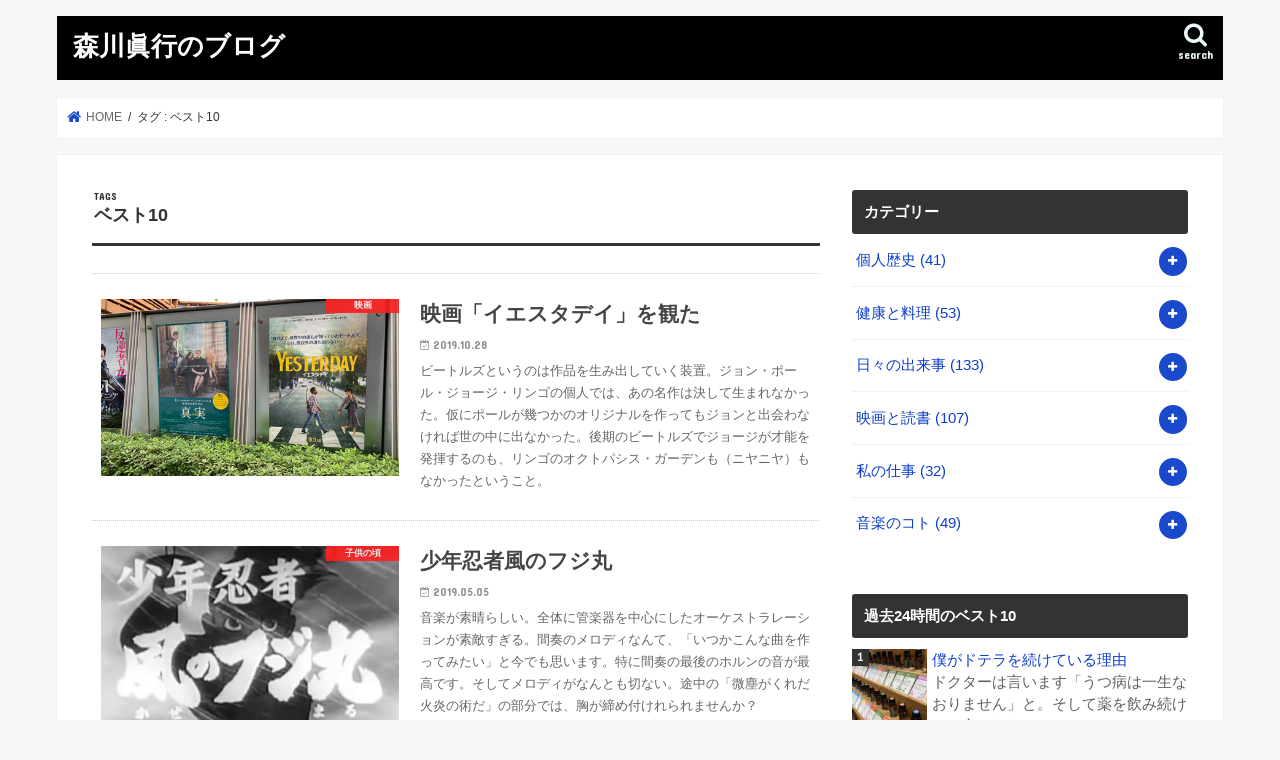

--- FILE ---
content_type: text/html; charset=UTF-8
request_url: https://morikawa.blog/tag/best10/
body_size: 16616
content:
<!doctype html>
<html lang="ja">

<head>
<meta charset="utf-8">
<meta http-equiv="X-UA-Compatible" content="IE=edge">
<title>  ベスト10 | 森川眞行のブログ</title>
<meta name="HandheldFriendly" content="True">
<meta name="MobileOptimized" content="320">
<meta name="viewport" content="width=device-width, initial-scale=1"/>


<link rel="pingback" href="https://morikawa.blog/xmlrpc.php">

<!--[if IE]>
<![endif]-->

<!-- GAタグ -->
<script>
  (function(i,s,o,g,r,a,m){i['GoogleAnalyticsObject']=r;i[r]=i[r]||function(){
  (i[r].q=i[r].q||[]).push(arguments)},i[r].l=1*new Date();a=s.createElement(o),
  m=s.getElementsByTagName(o)[0];a.async=1;a.src=g;m.parentNode.insertBefore(a,m)
  })(window,document,'script','//www.google-analytics.com/analytics.js','ga');

  ga('create', 'UA-148229168-1', 'auto');
  ga('send', 'pageview');

</script>


<link rel='dns-prefetch' href='//ajax.googleapis.com' />
<link rel='dns-prefetch' href='//fonts.googleapis.com' />
<link rel='dns-prefetch' href='//maxcdn.bootstrapcdn.com' />
<link rel='dns-prefetch' href='//s.w.org' />
<link rel="alternate" type="application/rss+xml" title="森川眞行のブログ &raquo; フィード" href="https://morikawa.blog/feed/" />
<link rel="alternate" type="application/rss+xml" title="森川眞行のブログ &raquo; コメントフィード" href="https://morikawa.blog/comments/feed/" />
<link rel="alternate" type="application/rss+xml" title="森川眞行のブログ &raquo; ベスト10 タグのフィード" href="https://morikawa.blog/tag/best10/feed/" />
		<script type="text/javascript">
			window._wpemojiSettings = {"baseUrl":"https:\/\/s.w.org\/images\/core\/emoji\/12.0.0-1\/72x72\/","ext":".png","svgUrl":"https:\/\/s.w.org\/images\/core\/emoji\/12.0.0-1\/svg\/","svgExt":".svg","source":{"concatemoji":"https:\/\/morikawa.blog\/wp-includes\/js\/wp-emoji-release.min.js"}};
			/*! This file is auto-generated */
			!function(e,a,t){var n,r,o,i=a.createElement("canvas"),p=i.getContext&&i.getContext("2d");function s(e,t){var a=String.fromCharCode;p.clearRect(0,0,i.width,i.height),p.fillText(a.apply(this,e),0,0);e=i.toDataURL();return p.clearRect(0,0,i.width,i.height),p.fillText(a.apply(this,t),0,0),e===i.toDataURL()}function c(e){var t=a.createElement("script");t.src=e,t.defer=t.type="text/javascript",a.getElementsByTagName("head")[0].appendChild(t)}for(o=Array("flag","emoji"),t.supports={everything:!0,everythingExceptFlag:!0},r=0;r<o.length;r++)t.supports[o[r]]=function(e){if(!p||!p.fillText)return!1;switch(p.textBaseline="top",p.font="600 32px Arial",e){case"flag":return s([127987,65039,8205,9895,65039],[127987,65039,8203,9895,65039])?!1:!s([55356,56826,55356,56819],[55356,56826,8203,55356,56819])&&!s([55356,57332,56128,56423,56128,56418,56128,56421,56128,56430,56128,56423,56128,56447],[55356,57332,8203,56128,56423,8203,56128,56418,8203,56128,56421,8203,56128,56430,8203,56128,56423,8203,56128,56447]);case"emoji":return!s([55357,56424,55356,57342,8205,55358,56605,8205,55357,56424,55356,57340],[55357,56424,55356,57342,8203,55358,56605,8203,55357,56424,55356,57340])}return!1}(o[r]),t.supports.everything=t.supports.everything&&t.supports[o[r]],"flag"!==o[r]&&(t.supports.everythingExceptFlag=t.supports.everythingExceptFlag&&t.supports[o[r]]);t.supports.everythingExceptFlag=t.supports.everythingExceptFlag&&!t.supports.flag,t.DOMReady=!1,t.readyCallback=function(){t.DOMReady=!0},t.supports.everything||(n=function(){t.readyCallback()},a.addEventListener?(a.addEventListener("DOMContentLoaded",n,!1),e.addEventListener("load",n,!1)):(e.attachEvent("onload",n),a.attachEvent("onreadystatechange",function(){"complete"===a.readyState&&t.readyCallback()})),(n=t.source||{}).concatemoji?c(n.concatemoji):n.wpemoji&&n.twemoji&&(c(n.twemoji),c(n.wpemoji)))}(window,document,window._wpemojiSettings);
		</script>
		<!-- morikawa.blog is managing ads with Advanced Ads – https://wpadvancedads.com/ --><script id="morik-ready">
			window.advanced_ads_ready=function(e,a){a=a||"complete";var d=function(e){return"interactive"===a?"loading"!==e:"complete"===e};d(document.readyState)?e():document.addEventListener("readystatechange",(function(a){d(a.target.readyState)&&e()}),{once:"interactive"===a})},window.advanced_ads_ready_queue=window.advanced_ads_ready_queue||[];		</script>
		<style type="text/css">
img.wp-smiley,
img.emoji {
	display: inline !important;
	border: none !important;
	box-shadow: none !important;
	height: 1em !important;
	width: 1em !important;
	margin: 0 .07em !important;
	vertical-align: -0.1em !important;
	background: none !important;
	padding: 0 !important;
}
</style>
	<link rel='stylesheet' id='wp-block-library-css'  href='https://morikawa.blog/wp-includes/css/dist/block-library/style.min.css' type='text/css' media='all' />
<link rel='stylesheet' id='wordpress-popular-posts-css-css'  href='https://morikawa.blog/wp-content/plugins/wordpress-popular-posts/assets/css/wpp.css' type='text/css' media='all' />
<link rel='stylesheet' id='style-css'  href='https://morikawa.blog/wp-content/themes/jstork/style.css' type='text/css' media='all' />
<link rel='stylesheet' id='slick-css'  href='https://morikawa.blog/wp-content/themes/jstork/library/css/slick.css' type='text/css' media='all' />
<link rel='stylesheet' id='shortcode-css'  href='https://morikawa.blog/wp-content/themes/jstork/library/css/shortcode.css' type='text/css' media='all' />
<link rel='stylesheet' id='gf_Concert-css'  href='//fonts.googleapis.com/css?family=Concert+One' type='text/css' media='all' />
<link rel='stylesheet' id='gf_Lato-css'  href='//fonts.googleapis.com/css?family=Lato' type='text/css' media='all' />
<link rel='stylesheet' id='fontawesome-css'  href='//maxcdn.bootstrapcdn.com/font-awesome/4.7.0/css/font-awesome.min.css' type='text/css' media='all' />
<link rel='stylesheet' id='remodal-css'  href='https://morikawa.blog/wp-content/themes/jstork/library/css/remodal.css' type='text/css' media='all' />
<link rel='stylesheet' id='animate-css'  href='https://morikawa.blog/wp-content/themes/jstork/library/css/animate.min.css' type='text/css' media='all' />
<script type='application/json' id="wpp-json">
{"sampling_active":0,"sampling_rate":100,"ajax_url":"https:\/\/morikawa.blog\/wp-json\/wordpress-popular-posts\/v1\/popular-posts","api_url":"https:\/\/morikawa.blog\/wp-json\/wordpress-popular-posts","ID":0,"token":"ce499a20eb","lang":0,"debug":0}
</script>
<script type='text/javascript' src='https://morikawa.blog/wp-content/plugins/wordpress-popular-posts/assets/js/wpp.min.js'></script>
<script type='text/javascript' src='//ajax.googleapis.com/ajax/libs/jquery/1.12.4/jquery.min.js'></script>
<link rel='https://api.w.org/' href='https://morikawa.blog/wp-json/' />
<link rel="EditURI" type="application/rsd+xml" title="RSD" href="https://morikawa.blog/xmlrpc.php?rsd" />
<link rel="wlwmanifest" type="application/wlwmanifest+xml" href="https://morikawa.blog/wp-includes/wlwmanifest.xml" /> 

            <style id="wpp-loading-animation-styles">@-webkit-keyframes bgslide{from{background-position-x:0}to{background-position-x:-200%}}@keyframes bgslide{from{background-position-x:0}to{background-position-x:-200%}}.wpp-widget-placeholder,.wpp-widget-block-placeholder{margin:0 auto;width:60px;height:3px;background:#dd3737;background:linear-gradient(90deg,#dd3737 0%,#571313 10%,#dd3737 100%);background-size:200% auto;border-radius:3px;-webkit-animation:bgslide 1s infinite linear;animation:bgslide 1s infinite linear}</style>
            <style type="text/css">
body{color: #333333;}
a, #breadcrumb li.bc_homelink a::before, .authorbox .author_sns li a::before{color: #1a49cc;}
a:hover{color: #e51010;}
.article-footer .post-categories li a,.article-footer .tags a,.accordionBtn{  background: #1a49cc;  border-color: #1a49cc;}
.article-footer .tags a{color:#1a49cc; background: none;}
.article-footer .post-categories li a:hover,.article-footer .tags a:hover,.accordionBtn.active{ background:#e51010;  border-color:#e51010;}
input[type="text"],input[type="password"],input[type="datetime"],input[type="datetime-local"],input[type="date"],input[type="month"],input[type="time"],input[type="week"],input[type="number"],input[type="email"],input[type="url"],input[type="search"],input[type="tel"],input[type="color"],select,textarea,.field { background-color: #ffffff;}
.header{color: #ffffff;}
.bgfull .header,.header.bg,.header #inner-header,.menu-sp{background: #000000;}
#logo a{color: #ffffff;}
#g_nav .nav li a,.nav_btn,.menu-sp a,.menu-sp a,.menu-sp > ul:after{color: #edf9fc;}
#logo a:hover,#g_nav .nav li a:hover,.nav_btn:hover{color:#eeeeee;}
@media only screen and (min-width: 768px) {
.nav > li > a:after{background: #eeeeee;}
.nav ul {background: #545454;}
#g_nav .nav li ul.sub-menu li a{color: #f7f7f7;}
}
@media only screen and (max-width: 1165px) {
.site_description{background: #000000; color: #ffffff;}
}
#inner-content, #breadcrumb, .entry-content blockquote:before, .entry-content blockquote:after{background: #ffffff}
.top-post-list .post-list:before{background: #1a49cc;}
.widget li a:after{color: #1a49cc;}
.entry-content h2,.widgettitle,.accordion::before{background: #333333; color: #ffffff;}
.entry-content h3{border-color: #333333;}
.h_boader .entry-content h2{border-color: #333333; color: #333333;}
.h_balloon .entry-content h2:after{border-top-color: #333333;}
.entry-content ul li:before{ background: #333333;}
.entry-content ol li:before{ background: #333333;}
.post-list-card .post-list .eyecatch .cat-name,.top-post-list .post-list .eyecatch .cat-name,.byline .cat-name,.single .authorbox .author-newpost li .cat-name,.related-box li .cat-name,.carouselwrap .cat-name,.eyecatch .cat-name{background: #ff2121; color:  #ffffff;}
ul.wpp-list li a:before{background: #333333; color: #ffffff;}
.readmore a{border:1px solid #1a49cc;color:#1a49cc;}
.readmore a:hover{background:#1a49cc;color:#fff;}
.btn-wrap a{background: #1a49cc;border: 1px solid #1a49cc;}
.btn-wrap a:hover{background: #e51010;border-color: #e51010;}
.btn-wrap.simple a{border:1px solid #1a49cc;color:#1a49cc;}
.btn-wrap.simple a:hover{background:#1a49cc;}
.blue-btn, .comment-reply-link, #submit { background-color: #1a49cc; }
.blue-btn:hover, .comment-reply-link:hover, #submit:hover, .blue-btn:focus, .comment-reply-link:focus, #submit:focus {background-color: #e51010; }
#sidebar1{color: #606060;}
.widget:not(.widget_text) a{color:#0c3fcc;}
.widget:not(.widget_text) a:hover{color:#ff0000;}
.bgfull #footer-top,#footer-top .inner,.cta-inner{background-color: #545454; color: #CACACA;}
.footer a,#footer-top a{color: #f7f7f7;}
#footer-top .widgettitle{color: #CACACA;}
.bgfull .footer,.footer.bg,.footer .inner {background-color: #545454;color: #CACACA;}
.footer-links li a:before{ color: #000000;}
.pagination a, .pagination span,.page-links a{border-color: #1a49cc; color: #1a49cc;}
.pagination .current,.pagination .current:hover,.page-links ul > li > span{background-color: #1a49cc; border-color: #1a49cc;}
.pagination a:hover, .pagination a:focus,.page-links a:hover, .page-links a:focus{background-color: #1a49cc; color: #fff;}
</style>
		<style type="text/css" id="wp-custom-css">
			.sc_caption {
  font-size: 10px;  
}		</style>
		</head>

<body class="archive tag tag-best10 tag-41 bgnormal pannavi_on h_balloon sidebarright undo_off aa-prefix-morik-">
	<div id="container">

<header class="header animated fadeIn " role="banner">
<div id="inner-header" class="wrap cf">
<div id="logo" class="gf fs_s">
<p class="h1 text"><a href="https://morikawa.blog">森川眞行のブログ</a></p>
</div>

<a href="#searchbox" data-remodal-target="searchbox" class="nav_btn search_btn"><span class="text gf">search</span></a>





</div>
</header>


<div class="remodal" data-remodal-id="spnavi" data-remodal-options="hashTracking:false">
<button data-remodal-action="close" class="remodal-close"><span class="text gf">CLOSE</span></button>
<button data-remodal-action="close" class="remodal-close"><span class="text gf">CLOSE</span></button>
</div>




<div class="remodal searchbox" data-remodal-id="searchbox" data-remodal-options="hashTracking:false">
<div class="search cf"><dl><dt>キーワードで記事を検索</dt><dd><form role="search" method="get" id="searchform" class="searchform cf" action="https://morikawa.blog/" >
		<input type="search" placeholder="検索する" value="" name="s" id="s" />
		<button type="submit" id="searchsubmit" ><i class="fa fa-search"></i></button>
		</form></dd></dl></div>
<button data-remodal-action="close" class="remodal-close"><span class="text gf">CLOSE</span></button>
</div>






<div id="breadcrumb" class="breadcrumb inner wrap cf"><ul itemscope itemtype="http://schema.org/BreadcrumbList"><li itemprop="itemListElement" itemscope itemtype="http://schema.org/ListItem" class="bc_homelink"><a itemprop="item" href="https://morikawa.blog/"><span itemprop="name"> HOME</span></a><meta itemprop="position" content="1" /></li><li itemprop="itemListElement" itemscope itemtype="http://schema.org/ListItem"><span itemprop="name">タグ : ベスト10</span><meta itemprop="position" content="2" /></li></ul></div><div id="content">
<div id="inner-content" class="wrap cf">
<main id="main" class="m-all t-all d-5of7 cf" role="main">
<div class="archivettl">
<h1 class="archive-title ttl-tags h2">
ベスト10</h1>
</div>

		<div class="top-post-list">


<article class="post-list animated fadeIn post-1315 post type-post status-publish format-standard has-post-thumbnail category-movies tag-planet-city tag-toho-cinemas tag-yuki tag-yesterday tag-gonzo tag-nowhere-boy tag-band tag-beatles tag-best10 tag-roppongi-hills tag-movie-theater tag-beatles-sound article cf" role="article">
<a href="https://morikawa.blog/movies-and-reading/movies/yaestreday/" rel="bookmark" title="映画「イエスタデイ」を観た" class="cf">


<figure class="eyecatch">
<img width="486" height="290" src="https://morikawa.blog/wp-content/uploads/2019/10/IMG_3392-486x290.jpeg" class="attachment-home-thum size-home-thum wp-post-image" alt="" /><span class="cat-name cat-id-42">映画</span>
</figure>

<section class="entry-content">
<h1 class="h2 entry-title">映画「イエスタデイ」を観た</h1>

<p class="byline entry-meta vcard">
<span class="date gf updated">2019.10.28</span>
<span class="writer name author"><span class="fn">morikawa</span></span>
</p>

<div class="description"><p>ビートルズというのは作品を生み出していく装置。ジョン・ポール・ジョージ・リンゴの個人では、あの名作は決して生まれなかった。仮にポールが幾つかのオリジナルを作ってもジョンと出会わなければ世の中に出なかった。後期のビートルズでジョージが才能を発揮するのも、リンゴのオクトパシス・ガーデンも（ニヤニヤ）もなかったということ。</p>
</div>

</section>
</a>
</article>


<article class="post-list animated fadeIn post-142 post type-post status-publish format-standard has-post-thumbnail category-as-a-child category-about-music tag-anime tag-tv-manga tag-best10 tag-old-memory tag-toei-animation tag-fujimaru article cf" role="article">
<a href="https://morikawa.blog/about-music/fujimaru/" rel="bookmark" title="少年忍者風のフジ丸" class="cf">


<figure class="eyecatch">
<img width="486" height="290" src="https://morikawa.blog/wp-content/uploads/2019/09/fuji1-486x290.jpg" class="attachment-home-thum size-home-thum wp-post-image" alt="" /><span class="cat-name cat-id-377">子供の頃</span>
</figure>

<section class="entry-content">
<h1 class="h2 entry-title">少年忍者風のフジ丸</h1>

<p class="byline entry-meta vcard">
<span class="date gf updated">2019.05.05</span>
<span class="writer name author"><span class="fn">morikawa</span></span>
</p>

<div class="description"><p>音楽が素晴らしい。全体に管楽器を中心にしたオーケストラレーションが素敵すぎる。間奏のメロディなんて、「いつかこんな曲を作ってみたい」と今でも思います。特に間奏の最後のホルンの音が最高です。そしてメロディがなんとも切ない。途中の「微塵がくれだ火炎の術だ」の部分では、胸が締め付けれられませんか？</p>
</div>

</section>
</a>
</article>



</div>	
<nav class="pagination cf"></nav>

</main>
<div id="sidebar1" class="sidebar m-all t-all d-2of7 cf" role="complementary">

<div id="categories-3" class="widget widget_categories"><h4 class="widgettitle"><span>カテゴリー</span></h4>		<ul>
				<li class="cat-item cat-item-1"><a href="https://morikawa.blog/category/my-history/">個人歴史 <span class="count">(41)</span></a>
<ul class='children'>
	<li class="cat-item cat-item-718"><a href="https://morikawa.blog/category/my-history/macintosh-my-history/">Macintosh <span class="count">(1)</span></a>
</li>
	<li class="cat-item cat-item-608"><a href="https://morikawa.blog/category/my-history/independent/">インディーズ <span class="count">(6)</span></a>
</li>
	<li class="cat-item cat-item-198"><a href="https://morikawa.blog/category/my-history/party/">パーティ <span class="count">(4)</span></a>
</li>
	<li class="cat-item cat-item-668"><a href="https://morikawa.blog/category/my-history/rock-bar/">ロックバー <span class="count">(8)</span></a>
</li>
	<li class="cat-item cat-item-377"><a href="https://morikawa.blog/category/my-history/as-a-child/">子供の頃 <span class="count">(8)</span></a>
</li>
	<li class="cat-item cat-item-397"><a href="https://morikawa.blog/category/my-history/school-life/">学校生活 <span class="count">(3)</span></a>
</li>
	<li class="cat-item cat-item-240"><a href="https://morikawa.blog/category/my-history/acting/">芝居 <span class="count">(1)</span></a>
</li>
</ul>
</li>
	<li class="cat-item cat-item-7"><a href="https://morikawa.blog/category/health-and-cooking/">健康と料理 <span class="count">(53)</span></a>
<ul class='children'>
	<li class="cat-item cat-item-9"><a href="https://morikawa.blog/category/health-and-cooking/doterra/">doTERRA <span class="count">(22)</span></a>
</li>
	<li class="cat-item cat-item-1007"><a href="https://morikawa.blog/category/health-and-cooking/%e3%82%a6%e3%82%a9%e3%83%bc%e3%82%ad%e3%83%b3%e3%82%b0/">ウォーキング <span class="count">(4)</span></a>
</li>
	<li class="cat-item cat-item-877"><a href="https://morikawa.blog/category/health-and-cooking/diet/">ダイエット <span class="count">(10)</span></a>
</li>
	<li class="cat-item cat-item-47"><a href="https://morikawa.blog/category/health-and-cooking/health/">健康 <span class="count">(6)</span></a>
</li>
	<li class="cat-item cat-item-120"><a href="https://morikawa.blog/category/health-and-cooking/cooking/">料理 <span class="count">(14)</span></a>
</li>
</ul>
</li>
	<li class="cat-item cat-item-2"><a href="https://morikawa.blog/category/daily-events/">日々の出来事 <span class="count">(133)</span></a>
<ul class='children'>
	<li class="cat-item cat-item-752"><a href="https://morikawa.blog/category/daily-events/covid-19/">コロナウィルス <span class="count">(38)</span></a>
</li>
	<li class="cat-item cat-item-528"><a href="https://morikawa.blog/category/daily-events/friend/">ともだち <span class="count">(2)</span></a>
</li>
	<li class="cat-item cat-item-331"><a href="https://morikawa.blog/category/daily-events/blog/">ブログ <span class="count">(19)</span></a>
</li>
	<li class="cat-item cat-item-970"><a href="https://morikawa.blog/category/daily-events/international-affairs/">国際情勢 <span class="count">(5)</span></a>
</li>
	<li class="cat-item cat-item-161"><a href="https://morikawa.blog/category/daily-events/family/">家族 <span class="count">(16)</span></a>
</li>
	<li class="cat-item cat-item-12"><a href="https://morikawa.blog/category/daily-events/travel/">旅行 <span class="count">(10)</span></a>
</li>
	<li class="cat-item cat-item-110"><a href="https://morikawa.blog/category/daily-events/ending/">終活 <span class="count">(8)</span></a>
</li>
</ul>
</li>
	<li class="cat-item cat-item-6"><a href="https://morikawa.blog/category/movies-and-reading/">映画と読書 <span class="count">(107)</span></a>
<ul class='children'>
	<li class="cat-item cat-item-126"><a href="https://morikawa.blog/category/movies-and-reading/manga/">マンガ <span class="count">(3)</span></a>
</li>
	<li class="cat-item cat-item-263"><a href="https://morikawa.blog/category/movies-and-reading/novel/">小説 <span class="count">(12)</span></a>
</li>
	<li class="cat-item cat-item-42"><a href="https://morikawa.blog/category/movies-and-reading/movies/">映画 <span class="count">(10)</span></a>
</li>
	<li class="cat-item cat-item-407"><a href="https://morikawa.blog/category/movies-and-reading/movie-reviews/">映画レビュー <span class="count">(83)</span></a>
</li>
</ul>
</li>
	<li class="cat-item cat-item-8"><a href="https://morikawa.blog/category/my-work/">私の仕事 <span class="count">(32)</span></a>
<ul class='children'>
	<li class="cat-item cat-item-629"><a href="https://morikawa.blog/category/my-work/dtp/">DTP <span class="count">(6)</span></a>
</li>
	<li class="cat-item cat-item-750"><a href="https://morikawa.blog/category/my-work/dx/">DX <span class="count">(1)</span></a>
</li>
	<li class="cat-item cat-item-756"><a href="https://morikawa.blog/category/my-work/ec/">ECショップ運営 <span class="count">(2)</span></a>
</li>
	<li class="cat-item cat-item-29"><a href="https://morikawa.blog/category/my-work/web-design/">ウェブデザイン <span class="count">(3)</span></a>
</li>
	<li class="cat-item cat-item-469"><a href="https://morikawa.blog/category/my-work/graphic-design/">グラフィックデザイン <span class="count">(5)</span></a>
</li>
	<li class="cat-item cat-item-602"><a href="https://morikawa.blog/category/my-work/writing/">執筆 <span class="count">(3)</span></a>
</li>
	<li class="cat-item cat-item-289"><a href="https://morikawa.blog/category/my-work/ia/">情報設計 <span class="count">(7)</span></a>
</li>
</ul>
</li>
	<li class="cat-item cat-item-5"><a href="https://morikawa.blog/category/about-music/">音楽のコト <span class="count">(49)</span></a>
<ul class='children'>
	<li class="cat-item cat-item-280"><a href="https://morikawa.blog/category/about-music/planet-city-about-music/">PLANET CITY <span class="count">(8)</span></a>
</li>
	<li class="cat-item cat-item-162"><a href="https://morikawa.blog/category/about-music/band/">バンド <span class="count">(13)</span></a>
</li>
	<li class="cat-item cat-item-427"><a href="https://morikawa.blog/category/about-music/live/">ライブ <span class="count">(4)</span></a>
</li>
	<li class="cat-item cat-item-141"><a href="https://morikawa.blog/category/about-music/record/">レコード <span class="count">(2)</span></a>
</li>
	<li class="cat-item cat-item-875"><a href="https://morikawa.blog/category/about-music/rock/">ロック <span class="count">(19)</span></a>
</li>
	<li class="cat-item cat-item-133"><a href="https://morikawa.blog/category/about-music/musical-instrument/">楽器 <span class="count">(1)</span></a>
</li>
</ul>
</li>
		</ul>
			</div>
<div id="wpp-3" class="widget popular-posts">
<h4 class="widgettitle"><span>過去24時間のベスト10</span></h4>


<ul class="wpp-list wpp-list-with-thumbnails">
<li>
<a href="https://morikawa.blog/health-and-cooking/doterra/my-doterra-story/" target="_self"><img src="https://morikawa.blog/wp-content/uploads/wordpress-popular-posts/3633-featured-75x75.jpeg" width="75" height="75" alt="" class="wpp-thumbnail wpp_featured wpp_cached_thumb" loading="lazy" /></a>
<a href="https://morikawa.blog/health-and-cooking/doterra/my-doterra-story/" class="wpp-post-title" target="_self">僕がドテラを続けている理由</a>
 <span class="wpp-excerpt">ドクターは言います「うつ病は一生なおりません」と。そして薬を飲み続けろと言います...</span>
</li>
<li>
<a href="https://morikawa.blog/movies-and-reading/movie-reviews/yamamoto/" target="_self"><img src="https://morikawa.blog/wp-content/uploads/wordpress-popular-posts/6045-featured-75x75.jpg" width="75" height="75" alt="" class="wpp-thumbnail wpp_featured wpp_cached_thumb" loading="lazy" /></a>
<a href="https://morikawa.blog/movies-and-reading/movie-reviews/yamamoto/" class="wpp-post-title" target="_self">浪商のヤマモトじゃ！大阪総番長編</a>
 <span class="wpp-excerpt">この当時の浪商は東淀川区（阪急淡路）にあったらしいが、何度も出てくる淀川の堤防が...</span>
</li>
<li>
<a href="https://morikawa.blog/movies-and-reading/movie-reviews/hiroshima-zingi/" target="_self"><img src="https://morikawa.blog/wp-content/uploads/wordpress-popular-posts/1991-featured-75x75.jpg" width="75" height="75" alt="" class="wpp-thumbnail wpp_featured wpp_cached_thumb" loading="lazy" /></a>
<a href="https://morikawa.blog/movies-and-reading/movie-reviews/hiroshima-zingi/" class="wpp-post-title" target="_self">仁義なき戦い 広島死闘篇</a>
 <span class="wpp-excerpt">大友勝利を演じる千葉真一。やくざの最低な人格を見事に演技している。頭が悪くて、自...</span>
</li>
<li>
<a href="https://morikawa.blog/movies-and-reading/movie-reviews/girl-interrupted/" target="_self"><img src="https://morikawa.blog/wp-content/uploads/wordpress-popular-posts/2220-featured-75x75.jpg" width="75" height="75" alt="" class="wpp-thumbnail wpp_featured wpp_cached_thumb" loading="lazy" /></a>
<a href="https://morikawa.blog/movies-and-reading/movie-reviews/girl-interrupted/" class="wpp-post-title" target="_self">17歳のカルテ</a>
 <span class="wpp-excerpt">リサを演じたアンジェリーナ・ジョリーはすごい。病棟のボス的存在で、脱獄の常習犯。...</span>
</li>
<li>
<a href="https://morikawa.blog/my-history/osaka-gakuin-university-high-school/" target="_self"><img src="https://morikawa.blog/wp-content/uploads/wordpress-popular-posts/983-featured-75x75.jpg" width="75" height="75" alt="" class="wpp-thumbnail wpp_featured wpp_cached_thumb" loading="lazy" /></a>
<a href="https://morikawa.blog/my-history/osaka-gakuin-university-high-school/" class="wpp-post-title" target="_self">高校は男子校でした</a>
 <span class="wpp-excerpt">できの悪い男子ばかりくるので、ヤンキー系も多かったのですが、この学校に入ると「女...</span>
</li>
<li>
<a href="https://morikawa.blog/about-music/rock/fools-mate/" title="フールズ・メイト/ピーター・ハミル（3/31）" target="_self"><img src="https://morikawa.blog/wp-content/uploads/wordpress-popular-posts/5478-featured-75x75.jpg" width="75" height="75" alt="" class="wpp-thumbnail wpp_featured wpp_cached_thumb" loading="lazy" /></a>
<a href="https://morikawa.blog/about-music/rock/fools-mate/" title="フールズ・メイト/ピーター・ハミル（3/31）" class="wpp-post-title" target="_self">フールズ・メイト/ピーター・ハミ...</a>
 <span class="wpp-excerpt">アルバムに参加しているメンバーは、そのVDGGメンバー（だったら活動停止すんなよ...</span>
</li>
<li>
<a href="https://morikawa.blog/health-and-cooking/doterra-campus-tours/" target="_self"><img src="https://morikawa.blog/wp-content/uploads/wordpress-popular-posts/37-featured-75x75.jpg" width="75" height="75" alt="" class="wpp-thumbnail wpp_featured wpp_cached_thumb" loading="lazy" /></a>
<a href="https://morikawa.blog/health-and-cooking/doterra-campus-tours/" class="wpp-post-title" target="_self">doTERRA本社見学</a>
 <span class="wpp-excerpt">社屋の外には、たくさんの植物が植えられ（ラベンダーも）、エッセンシャルオイルを作...</span>
</li>
<li>
<a href="https://morikawa.blog/movies-and-reading/movie-reviews/zebraman/" target="_self"><img src="https://morikawa.blog/wp-content/uploads/wordpress-popular-posts/2970-featured-75x75.jpg" width="75" height="75" alt="" class="wpp-thumbnail wpp_featured wpp_cached_thumb" loading="lazy" /></a>
<a href="https://morikawa.blog/movies-and-reading/movie-reviews/zebraman/" class="wpp-post-title" target="_self">ゼブラーマン</a>
 <span class="wpp-excerpt">2004年の三池崇史監督、宮藤官九郎脚本の日本映画。主演は哀川翔。さえない小学校...</span>
</li>
<li>
<a href="https://morikawa.blog/movies-and-reading/movie-reviews/ittu-the-movie-2/" target="_self"><img src="https://morikawa.blog/wp-content/uploads/wordpress-popular-posts/3203-featured-75x75.jpg" width="75" height="75" alt="" class="wpp-thumbnail wpp_featured wpp_cached_thumb" loading="lazy" /></a>
<a href="https://morikawa.blog/movies-and-reading/movie-reviews/ittu-the-movie-2/" class="wpp-post-title" target="_self">いっツー THE MOVIE 2</a>
 <span class="wpp-excerpt">作品的には、見た瞬間から「低予算映画」というカテゴリで観てしまっているので（僕が...</span>
</li>
<li>
<a href="https://morikawa.blog/movies-and-reading/movie-reviews/old-boy-k/" target="_self"><img src="https://morikawa.blog/wp-content/uploads/wordpress-popular-posts/5252-featured-75x75.jpg" width="75" height="75" alt="" class="wpp-thumbnail wpp_featured wpp_cached_thumb" loading="lazy" /></a>
<a href="https://morikawa.blog/movies-and-reading/movie-reviews/old-boy-k/" class="wpp-post-title" target="_self">オールド・ボーイ：韓国版</a>
 <span class="wpp-excerpt">ちなみにこの作品は、第57回カンヌ国際映画祭で審査員特別グランプリを受賞している...</span>
</li>
</ul>

</div>
<div id="archives-4" class="widget widget_archive"><h4 class="widgettitle"><span>月別アーカイブ</span></h4>		<label class="screen-reader-text" for="archives-dropdown-4">月別アーカイブ</label>
		<select id="archives-dropdown-4" name="archive-dropdown">
			
			<option value="">月を選択</option>
				<option value='https://morikawa.blog/2022/07/'> 2022年7月 &nbsp;(2)</option>
	<option value='https://morikawa.blog/2021/06/'> 2021年6月 &nbsp;(26)</option>
	<option value='https://morikawa.blog/2021/01/'> 2021年1月 &nbsp;(9)</option>
	<option value='https://morikawa.blog/2020/12/'> 2020年12月 &nbsp;(1)</option>
	<option value='https://morikawa.blog/2020/10/'> 2020年10月 &nbsp;(1)</option>
	<option value='https://morikawa.blog/2020/09/'> 2020年9月 &nbsp;(5)</option>
	<option value='https://morikawa.blog/2020/08/'> 2020年8月 &nbsp;(11)</option>
	<option value='https://morikawa.blog/2020/07/'> 2020年7月 &nbsp;(1)</option>
	<option value='https://morikawa.blog/2020/06/'> 2020年6月 &nbsp;(22)</option>
	<option value='https://morikawa.blog/2020/05/'> 2020年5月 &nbsp;(37)</option>
	<option value='https://morikawa.blog/2020/04/'> 2020年4月 &nbsp;(2)</option>
	<option value='https://morikawa.blog/2020/03/'> 2020年3月 &nbsp;(24)</option>
	<option value='https://morikawa.blog/2020/02/'> 2020年2月 &nbsp;(36)</option>
	<option value='https://morikawa.blog/2020/01/'> 2020年1月 &nbsp;(30)</option>
	<option value='https://morikawa.blog/2019/12/'> 2019年12月 &nbsp;(14)</option>
	<option value='https://morikawa.blog/2019/11/'> 2019年11月 &nbsp;(15)</option>
	<option value='https://morikawa.blog/2019/10/'> 2019年10月 &nbsp;(28)</option>
	<option value='https://morikawa.blog/2019/09/'> 2019年9月 &nbsp;(32)</option>
	<option value='https://morikawa.blog/2019/08/'> 2019年8月 &nbsp;(25)</option>
	<option value='https://morikawa.blog/2019/07/'> 2019年7月 &nbsp;(16)</option>
	<option value='https://morikawa.blog/2019/06/'> 2019年6月 &nbsp;(24)</option>
	<option value='https://morikawa.blog/2019/05/'> 2019年5月 &nbsp;(35)</option>

		</select>

<script type="text/javascript">
/* <![CDATA[ */
(function() {
	var dropdown = document.getElementById( "archives-dropdown-4" );
	function onSelectChange() {
		if ( dropdown.options[ dropdown.selectedIndex ].value !== '' ) {
			document.location.href = this.options[ this.selectedIndex ].value;
		}
	}
	dropdown.onchange = onSelectChange;
})();
/* ]]> */
</script>

		</div>
<div id="wpp-2" class="widget popular-posts">
<h4 class="widgettitle"><span>過去30日間のベスト30</span></h4>


<ul class="wpp-list wpp-list-with-thumbnails">
<li>
<a href="https://morikawa.blog/health-and-cooking/doterra/my-doterra-story/" target="_self"><img src="https://morikawa.blog/wp-content/uploads/wordpress-popular-posts/3633-featured-75x75.jpeg" width="75" height="75" alt="" class="wpp-thumbnail wpp_featured wpp_cached_thumb" loading="lazy" /></a>
<a href="https://morikawa.blog/health-and-cooking/doterra/my-doterra-story/" class="wpp-post-title" target="_self">僕がドテラを続けている理由</a>
 <span class="wpp-excerpt">ドクターは言います「うつ病は一生なおりません」と。そして薬を飲み続けろと言います...</span>
</li>
<li>
<a href="https://morikawa.blog/movies-and-reading/movie-reviews/yamamoto/" target="_self"><img src="https://morikawa.blog/wp-content/uploads/wordpress-popular-posts/6045-featured-75x75.jpg" width="75" height="75" alt="" class="wpp-thumbnail wpp_featured wpp_cached_thumb" loading="lazy" /></a>
<a href="https://morikawa.blog/movies-and-reading/movie-reviews/yamamoto/" class="wpp-post-title" target="_self">浪商のヤマモトじゃ！大阪総番長編</a>
 <span class="wpp-excerpt">この当時の浪商は東淀川区（阪急淡路）にあったらしいが、何度も出てくる淀川の堤防が...</span>
</li>
<li>
<a href="https://morikawa.blog/health-and-cooking/doterra/doterra-fake/" target="_self"><img src="https://morikawa.blog/wp-content/uploads/wordpress-popular-posts/4180-featured-75x75.jpg" width="75" height="75" alt="" class="wpp-thumbnail wpp_featured wpp_cached_thumb" loading="lazy" /></a>
<a href="https://morikawa.blog/health-and-cooking/doterra/doterra-fake/" class="wpp-post-title" target="_self">ドテラ製品の偽物にご注意</a>
 <span class="wpp-excerpt">実はアマゾンでドテラ製品を購入するのはお勧めできません（同様にメルカリでも）。な...</span>
</li>
<li>
<a href="https://morikawa.blog/health-and-cooking/doterra/i-do-nt-need-a-doctor/" target="_self"><img src="https://morikawa.blog/wp-content/uploads/wordpress-popular-posts/3655-featured-75x75.jpg" width="75" height="75" alt="" class="wpp-thumbnail wpp_featured wpp_cached_thumb" loading="lazy" /></a>
<a href="https://morikawa.blog/health-and-cooking/doterra/i-do-nt-need-a-doctor/" class="wpp-post-title" target="_self">ドテラ愛用で医者いらず</a>
 <span class="wpp-excerpt">悲しいことに老人になると、小さなイボが首の周りにできたりしませんか？　そのイボを...</span>
</li>
<li>
<a href="https://morikawa.blog/daily-events/uoyoshi/" target="_self"><img src="https://morikawa.blog/wp-content/uploads/wordpress-popular-posts/5296-featured-75x75.jpeg" width="75" height="75" alt="" class="wpp-thumbnail wpp_featured wpp_cached_thumb" loading="lazy" /></a>
<a href="https://morikawa.blog/daily-events/uoyoshi/" class="wpp-post-title" target="_self">新宿「魚よし」に行ってきた</a>
 <span class="wpp-excerpt">黙々と刺身を作ってくれるおじいさん。その奥では、おばあさんも黙々と何やら包丁を使...</span>
</li>
<li>
<a href="https://morikawa.blog/health-and-cooking/doterra/coronavirus/" target="_self"><img src="https://morikawa.blog/wp-content/uploads/wordpress-popular-posts/3957-featured-75x75.jpeg" width="75" height="75" alt="" class="wpp-thumbnail wpp_featured wpp_cached_thumb" loading="lazy" /></a>
<a href="https://morikawa.blog/health-and-cooking/doterra/coronavirus/" class="wpp-post-title" target="_self">マスクとオンガード</a>
 <span class="wpp-excerpt">「エッセンシャルオイルにそんな強力な殺菌効果があるのか？」と思われる方もいらっし...</span>
</li>
<li>
<a href="https://morikawa.blog/my-work/mogyura/" title="ディレクトリマップ自動生成サービスを紹介します" target="_self"><img src="https://morikawa.blog/wp-content/uploads/wordpress-popular-posts/1254-featured-75x75.jpg" width="75" height="75" alt="" class="wpp-thumbnail wpp_featured wpp_cached_thumb" loading="lazy" /></a>
<a href="https://morikawa.blog/my-work/mogyura/" title="ディレクトリマップ自動生成サービスを紹介します" class="wpp-post-title" target="_self">ディレクトリマップ自動生成サービ...</a>
 <span class="wpp-excerpt">このサービスを作った加藤くんというのは、僕が前職、前々職で一緒だったフロントエン...</span>
</li>
<li>
<a href="https://morikawa.blog/health-and-cooking/doterra/on-guard-mist/" target="_self"><img src="https://morikawa.blog/wp-content/uploads/wordpress-popular-posts/4161-featured-75x75.jpeg" width="75" height="75" alt="" class="wpp-thumbnail wpp_featured wpp_cached_thumb" loading="lazy" /></a>
<a href="https://morikawa.blog/health-and-cooking/doterra/on-guard-mist/" class="wpp-post-title" target="_self">オンガードミストを10本注文した</a>
 <span class="wpp-excerpt">我が家では、そこに危機感を感じて「オンガードミスト」を10本まとめ買い。これで当...</span>
</li>
<li>
<a href="https://morikawa.blog/movies-and-reading/movie-reviews/kuuki-ningyo/" target="_self"><img src="https://morikawa.blog/wp-content/uploads/wordpress-popular-posts/3588-featured-75x75.jpg" width="75" height="75" alt="" class="wpp-thumbnail wpp_featured wpp_cached_thumb" loading="lazy" /></a>
<a href="https://morikawa.blog/movies-and-reading/movie-reviews/kuuki-ningyo/" class="wpp-post-title" target="_self">空気人形</a>
 <span class="wpp-excerpt">なんかすごい映画だなあ…と思って、思わずサーチしてしまった。それもそのはず、監督...</span>
</li>
<li>
<a href="https://morikawa.blog/movies-and-reading/movie-reviews/high-kick-angels/" target="_self"><img src="https://morikawa.blog/wp-content/uploads/wordpress-popular-posts/3671-featured-75x75.jpg" width="75" height="75" alt="" class="wpp-thumbnail wpp_featured wpp_cached_thumb" loading="lazy" /></a>
<a href="https://morikawa.blog/movies-and-reading/movie-reviews/high-kick-angels/" class="wpp-post-title" target="_self">ハイキック・エンジェルス</a>
 <span class="wpp-excerpt">そこからのラストファイトは素晴らしい。序盤で大人数の大乱闘シーンになったので、こ...</span>
</li>
<li>
<a href="https://morikawa.blog/movies-and-reading/movie-reviews/sasori-vol1/" target="_self"><img src="https://morikawa.blog/wp-content/uploads/wordpress-popular-posts/2483-featured-75x75.jpg" width="75" height="75" alt="" class="wpp-thumbnail wpp_featured wpp_cached_thumb" loading="lazy" /></a>
<a href="https://morikawa.blog/movies-and-reading/movie-reviews/sasori-vol1/" class="wpp-post-title" target="_self">女囚701号/さそり</a>
 <span class="wpp-excerpt">この「さそりシリーズ」も女囚モノというだけあり、ばんばんヌードが出てきます。しか...</span>
</li>
<li>
<a href="https://morikawa.blog/movies-and-reading/movie-reviews/ittu-the-movie-2/" target="_self"><img src="https://morikawa.blog/wp-content/uploads/wordpress-popular-posts/3203-featured-75x75.jpg" width="75" height="75" alt="" class="wpp-thumbnail wpp_featured wpp_cached_thumb" loading="lazy" /></a>
<a href="https://morikawa.blog/movies-and-reading/movie-reviews/ittu-the-movie-2/" class="wpp-post-title" target="_self">いっツー THE MOVIE 2</a>
 <span class="wpp-excerpt">作品的には、見た瞬間から「低予算映画」というカテゴリで観てしまっているので（僕が...</span>
</li>
<li>
<a href="https://morikawa.blog/my-history/osaka-gakuin-university-high-school/" target="_self"><img src="https://morikawa.blog/wp-content/uploads/wordpress-popular-posts/983-featured-75x75.jpg" width="75" height="75" alt="" class="wpp-thumbnail wpp_featured wpp_cached_thumb" loading="lazy" /></a>
<a href="https://morikawa.blog/my-history/osaka-gakuin-university-high-school/" class="wpp-post-title" target="_self">高校は男子校でした</a>
 <span class="wpp-excerpt">できの悪い男子ばかりくるので、ヤンキー系も多かったのですが、この学校に入ると「女...</span>
</li>
<li>
<a href="https://morikawa.blog/movies-and-reading/movie-reviews/hiroshima-zingi/" target="_self"><img src="https://morikawa.blog/wp-content/uploads/wordpress-popular-posts/1991-featured-75x75.jpg" width="75" height="75" alt="" class="wpp-thumbnail wpp_featured wpp_cached_thumb" loading="lazy" /></a>
<a href="https://morikawa.blog/movies-and-reading/movie-reviews/hiroshima-zingi/" class="wpp-post-title" target="_self">仁義なき戦い 広島死闘篇</a>
 <span class="wpp-excerpt">大友勝利を演じる千葉真一。やくざの最低な人格を見事に演技している。頭が悪くて、自...</span>
</li>
<li>
<a href="https://morikawa.blog/health-and-cooking/doterra/kill-the-flu-virus-with-onguard/" title="オンガードと国立バイオテクノロジー情報センター" target="_self"><img src="https://morikawa.blog/wp-content/uploads/wordpress-popular-posts/4362-featured-75x75.jpg" width="75" height="75" alt="" class="wpp-thumbnail wpp_featured wpp_cached_thumb" loading="lazy" /></a>
<a href="https://morikawa.blog/health-and-cooking/doterra/kill-the-flu-virus-with-onguard/" title="オンガードと国立バイオテクノロジー情報センター" class="wpp-post-title" target="_self">オンガードと国立バイオテクノロジ...</a>
 <span class="wpp-excerpt">アメリカの国立バイオテクノロジー情報センター（医学論文が多く投稿されている）に、...</span>
</li>
<li>
<a href="https://morikawa.blog/health-and-cooking/doterra/" title="どてら じゃないよdoTERRAだよ" target="_self"><img src="https://morikawa.blog/wp-content/uploads/wordpress-popular-posts/1048-featured-75x75.jpg" width="75" height="75" alt="" class="wpp-thumbnail wpp_featured wpp_cached_thumb" loading="lazy" /></a>
<a href="https://morikawa.blog/health-and-cooking/doterra/" title="どてら じゃないよdoTERRAだよ" class="wpp-post-title" target="_self">どてら じゃないよdoTERRA...</a>
 <span class="wpp-excerpt">それは昨年（2018年）のこと、妻が嬉しそうに帰ってきて「ドテラを申し込んできた...</span>
</li>
<li>
<a href="https://morikawa.blog/my-history/last-pank-osaka/" title="LAST PUNK OSAKAのこと" target="_self"><img src="https://morikawa.blog/wp-content/uploads/wordpress-popular-posts/995-featured-75x75.jpg" width="75" height="75" alt="" class="wpp-thumbnail wpp_featured wpp_cached_thumb" loading="lazy" /></a>
<a href="https://morikawa.blog/my-history/last-pank-osaka/" title="LAST PUNK OSAKAのこと" class="wpp-post-title" target="_self">LAST PUNK OSAKAの...</a>
 <span class="wpp-excerpt">このレコードはそこそこ売れたようなのですが、残念ながら流通を終えて売り上げを回収...</span>
</li>
<li>
<a href="https://morikawa.blog/movies-and-reading/movie-reviews/sasori2/" target="_self"><img src="https://morikawa.blog/wp-content/uploads/wordpress-popular-posts/2605-featured-75x75.jpg" width="75" height="75" alt="" class="wpp-thumbnail wpp_featured wpp_cached_thumb" loading="lazy" /></a>
<a href="https://morikawa.blog/movies-and-reading/movie-reviews/sasori2/" class="wpp-post-title" target="_self">女囚さそり 第41雑居房</a>
 <span class="wpp-excerpt">第二作は、さそり（梶芽衣子）の演技が素晴らしいです。セリフも2、3しかなく、それ...</span>
</li>
<li>
<a href="https://morikawa.blog/health-and-cooking/doterra/immunity/" target="_self"><img src="https://morikawa.blog/wp-content/uploads/wordpress-popular-posts/4023-featured-75x75.jpg" width="75" height="75" alt="" class="wpp-thumbnail wpp_featured wpp_cached_thumb" loading="lazy" /></a>
<a href="https://morikawa.blog/health-and-cooking/doterra/immunity/" class="wpp-post-title" target="_self">コロナウィルスと免疫力</a>
 <span class="wpp-excerpt">人間の体は、食べたり飲んだりするものでできています。だからこそ口に入れるものは重...</span>
</li>
<li>
<a href="https://morikawa.blog/health-and-cooking/doterra/antibacterial/" target="_self"><img src="https://morikawa.blog/wp-content/uploads/wordpress-popular-posts/3620-featured-75x75.jpg" width="75" height="75" alt="" class="wpp-thumbnail wpp_featured wpp_cached_thumb" loading="lazy" /></a>
<a href="https://morikawa.blog/health-and-cooking/doterra/antibacterial/" class="wpp-post-title" target="_self">抗菌・消毒に有効なドテラ</a>
 <span class="wpp-excerpt">オンガードは成分はオレンジ精油、チョウジ精油、シナモン樹皮精油、ユーカリ葉油、ロ...</span>
</li>
<li>
<a href="https://morikawa.blog/health-and-cooking/gala-dinner/" target="_self"><img src="https://morikawa.blog/wp-content/uploads/wordpress-popular-posts/64-featured-75x75.jpg" width="75" height="75" alt="" class="wpp-thumbnail wpp_featured wpp_cached_thumb" loading="lazy" /></a>
<a href="https://morikawa.blog/health-and-cooking/gala-dinner/" class="wpp-post-title" target="_self">doTERRAガラパーティ</a>
 <span class="wpp-excerpt">ガラパーティのGalaとは「特別な催し」や「祭典」を意味しており、doTERRA...</span>
</li>
<li>
<a href="https://morikawa.blog/movies-and-reading/movie-reviews/zebraman/" target="_self"><img src="https://morikawa.blog/wp-content/uploads/wordpress-popular-posts/2970-featured-75x75.jpg" width="75" height="75" alt="" class="wpp-thumbnail wpp_featured wpp_cached_thumb" loading="lazy" /></a>
<a href="https://morikawa.blog/movies-and-reading/movie-reviews/zebraman/" class="wpp-post-title" target="_self">ゼブラーマン</a>
 <span class="wpp-excerpt">2004年の三池崇史監督、宮藤官九郎脚本の日本映画。主演は哀川翔。さえない小学校...</span>
</li>
<li>
<a href="https://morikawa.blog/health-and-cooking/doterra/phossil/" target="_self"><img src="https://morikawa.blog/wp-content/uploads/wordpress-popular-posts/3708-featured-75x75.jpg" width="75" height="75" alt="" class="wpp-thumbnail wpp_featured wpp_cached_thumb" loading="lazy" /></a>
<a href="https://morikawa.blog/health-and-cooking/doterra/phossil/" class="wpp-post-title" target="_self">ミネラルのはなし</a>
 <span class="wpp-excerpt">つまり、1億年前の植物がカラッカラに干からびた土です。ここから良質なミネラルを抽...</span>
</li>
<li>
<a href="https://morikawa.blog/daily-events/zenryaku/" title="サブちゃん・ヒデさん・おかみさん さようなら" target="_self"><img src="https://morikawa.blog/wp-content/uploads/wordpress-popular-posts/2550-featured-75x75.jpg" width="75" height="75" alt="" class="wpp-thumbnail wpp_featured wpp_cached_thumb" loading="lazy" /></a>
<a href="https://morikawa.blog/daily-events/zenryaku/" title="サブちゃん・ヒデさん・おかみさん さようなら" class="wpp-post-title" target="_self">サブちゃん・ヒデさん・おかみさん...</a>
 <span class="wpp-excerpt">特に萩原健一は、僕らの世代にとってファンションリーダーでもあり、マカロニの頃のロ...</span>
</li>
<li>
<a href="https://morikawa.blog/health-and-cooking/keith-quits-smoking/" target="_self"><img src="https://morikawa.blog/wp-content/uploads/wordpress-popular-posts/3910-featured-75x75.jpg" width="75" height="75" alt="" class="wpp-thumbnail wpp_featured wpp_cached_thumb" loading="lazy" /></a>
<a href="https://morikawa.blog/health-and-cooking/keith-quits-smoking/" class="wpp-post-title" target="_self">キース、煙草やめるってよ</a>
 <span class="wpp-excerpt">ローリング・ストーンズは今年2020年にワールドツアーを開始するらしく、そのため...</span>
</li>
<li>
<a href="https://morikawa.blog/my-history/established-company/" target="_self"><img src="https://morikawa.blog/wp-content/uploads/wordpress-popular-posts/2076-featured-75x75.jpg" width="75" height="75" alt="" class="wpp-thumbnail wpp_featured wpp_cached_thumb" loading="lazy" /></a>
<a href="https://morikawa.blog/my-history/established-company/" class="wpp-post-title" target="_self">デザイン会社を作った頃</a>
 <span class="wpp-excerpt">結局1年半くらいで会社は倒産。すべて社長としての僕の責任だと思います。そして会社...</span>
</li>
<li>
<a href="https://morikawa.blog/movies-and-reading/movie-reviews/yokai-daisensou/" target="_self"><img src="https://morikawa.blog/wp-content/uploads/wordpress-popular-posts/3085-featured-75x75.jpg" width="75" height="75" alt="" class="wpp-thumbnail wpp_featured wpp_cached_thumb" loading="lazy" /></a>
<a href="https://morikawa.blog/movies-and-reading/movie-reviews/yokai-daisensou/" class="wpp-post-title" target="_self">妖怪大戦争</a>
 <span class="wpp-excerpt">なんてことはどうでもよくって、僕がこの映画を観たかったのは、妖怪ぬらりひょん役で...</span>
</li>
<li>
<a href="https://morikawa.blog/my-work/dtp/first-macintosh/" target="_self"><img src="https://morikawa.blog/wp-content/uploads/wordpress-popular-posts/2936-featured-75x75.jpg" width="75" height="75" alt="" class="wpp-thumbnail wpp_featured wpp_cached_thumb" loading="lazy" /></a>
<a href="https://morikawa.blog/my-work/dtp/first-macintosh/" class="wpp-post-title" target="_self">はじめてのMacintosh</a>
 <span class="wpp-excerpt">当時Macintoshを購入するには、直営のApple Storeがない時代で、...</span>
</li>
<li>
<a href="https://morikawa.blog/my-work/ia/high-level/" title="ディレクトリマップとハイレベルマップ" target="_self"><img src="https://morikawa.blog/wp-content/uploads/wordpress-popular-posts/3862-featured-75x75.jpg" width="75" height="75" alt="" class="wpp-thumbnail wpp_featured wpp_cached_thumb" loading="lazy" /></a>
<a href="https://morikawa.blog/my-work/ia/high-level/" title="ディレクトリマップとハイレベルマップ" class="wpp-post-title" target="_self">ディレクトリマップとハイレベルマ...</a>
 <span class="wpp-excerpt">ディレクトリマップは、あくまで「物理的に」情報が保存されている状態を示すものです...</span>
</li>
<li>
<a href="https://morikawa.blog/movies-and-reading/movie-reviews/girl-interrupted/" target="_self"><img src="https://morikawa.blog/wp-content/uploads/wordpress-popular-posts/2220-featured-75x75.jpg" width="75" height="75" alt="" class="wpp-thumbnail wpp_featured wpp_cached_thumb" loading="lazy" /></a>
<a href="https://morikawa.blog/movies-and-reading/movie-reviews/girl-interrupted/" class="wpp-post-title" target="_self">17歳のカルテ</a>
 <span class="wpp-excerpt">リサを演じたアンジェリーナ・ジョリーはすごい。病棟のボス的存在で、脱獄の常習犯。...</span>
</li>
</ul>

</div>
<div id="simpletags-2" class="widget widget-simpletags"><h4 class="widgettitle"><span>タグクラウド</span></h4>
<!-- Generated by TaxoPress 3.6.3 - https://wordpress.org/plugins/simple-tags/ -->
	<div class="st-tag-cloud">
	<a href="https://morikawa.blog/tag/%e3%82%a6%e3%82%a9%e3%83%bc%e3%82%ad%e3%83%b3%e3%82%b0/" id="tag-link-999" class="st-tags t0" title="5 topics" rel="tag" style="font-size:9pt; ">ウォーキング</a>
<a href="https://morikawa.blog/tag/kumasan/" id="tag-link-169" class="st-tags t0" title="5 topics" rel="tag" style="font-size:9pt; ">くまさん</a>
<a href="https://morikawa.blog/tag/diet/" id="tag-link-519" class="st-tags t0" title="5 topics" rel="tag" style="font-size:9pt; ">ダイエット</a>
<a href="https://morikawa.blog/tag/salt-lake-city/" id="tag-link-17" class="st-tags t0" title="5 topics" rel="tag" style="font-size:9pt; ">ソルトレイクシティ</a>
<a href="https://morikawa.blog/tag/essential-oil/" id="tag-link-303" class="st-tags t0" title="5 topics" rel="tag" style="font-size:9pt; ">エッセンシャルオイル</a>
<a href="https://morikawa.blog/tag/t-shirt/" id="tag-link-57" class="st-tags t0" title="5 topics" rel="tag" style="font-size:9pt; ">Tシャツ</a>
<a href="https://morikawa.blog/tag/joe/" id="tag-link-78" class="st-tags t0" title="5 topics" rel="tag" style="font-size:9pt; ">JOE</a>
<a href="https://morikawa.blog/tag/president-trump/" id="tag-link-851" class="st-tags t0" title="5 topics" rel="tag" style="font-size:9pt; ">トランプ大統領</a>
<a href="https://morikawa.blog/tag/carbohydrate-restriction/" id="tag-link-878" class="st-tags t0" title="5 topics" rel="tag" style="font-size:9pt; ">糖質制限</a>
<a href="https://morikawa.blog/tag/academy-awards/" id="tag-link-71" class="st-tags t0" title="5 topics" rel="tag" style="font-size:9pt; ">アカデミー賞</a>
<a href="https://morikawa.blog/tag/shibuya/" id="tag-link-177" class="st-tags t0" title="5 topics" rel="tag" style="font-size:9pt; ">渋谷</a>
<a href="https://morikawa.blog/tag/bruce-lee/" id="tag-link-440" class="st-tags t0" title="5 topics" rel="tag" style="font-size:9pt; ">ブルース・リー</a>
<a href="https://morikawa.blog/tag/kanreki-party/" id="tag-link-201" class="st-tags t0" title="5 topics" rel="tag" style="font-size:9pt; ">還暦パーティ</a>
<a href="https://morikawa.blog/tag/%e5%a4%a7%e7%b5%b1%e9%a0%98%e9%81%b8%e6%8c%99/" id="tag-link-971" class="st-tags t0" title="5 topics" rel="tag" style="font-size:9pt; ">大統領選挙</a>
<a href="https://morikawa.blog/tag/miyoshikiku/" id="tag-link-205" class="st-tags t0" title="5 topics" rel="tag" style="font-size:9pt; ">三芳菊</a>
<a href="https://morikawa.blog/tag/yuki/" id="tag-link-215" class="st-tags t0" title="5 topics" rel="tag" style="font-size:9pt; ">Yukiさん</a>
<a href="https://morikawa.blog/tag/telework/" id="tag-link-731" class="st-tags t0" title="5 topics" rel="tag" style="font-size:9pt; ">テレワーク</a>
<a href="https://morikawa.blog/tag/conchi/" id="tag-link-184" class="st-tags t0" title="5 topics" rel="tag" style="font-size:9pt; ">コンチ</a>
<a href="https://morikawa.blog/tag/dtp/" id="tag-link-631" class="st-tags t0" title="6 topics" rel="tag" style="font-size:9pt; ">DTP</a>
<a href="https://morikawa.blog/tag/baseball/" id="tag-link-77" class="st-tags t0" title="6 topics" rel="tag" style="font-size:9pt; ">野球</a>
<a href="https://morikawa.blog/tag/fumita/" id="tag-link-81" class="st-tags t0" title="6 topics" rel="tag" style="font-size:9pt; ">文田くん</a>
<a href="https://morikawa.blog/tag/tanaka-hajime/" id="tag-link-103" class="st-tags t0" title="6 topics" rel="tag" style="font-size:9pt; ">田中ハジメ</a>
<a href="https://morikawa.blog/tag/punk-rock/" id="tag-link-245" class="st-tags t0" title="6 topics" rel="tag" style="font-size:9pt; ">パンクロック</a>
<a href="https://morikawa.blog/tag/the-rolling-stones/" id="tag-link-400" class="st-tags t0" title="6 topics" rel="tag" style="font-size:9pt; ">ローリング・ストーンズ</a>
<a href="https://morikawa.blog/tag/angelhour/" id="tag-link-163" class="st-tags t0" title="6 topics" rel="tag" style="font-size:9pt; ">エンゼルアワー</a>
<a href="https://morikawa.blog/tag/tani-kenzi/" id="tag-link-168" class="st-tags t0" title="6 topics" rel="tag" style="font-size:9pt; ">谷くん</a>
<a href="https://morikawa.blog/tag/myuu/" id="tag-link-212" class="st-tags t0" title="6 topics" rel="tag" style="font-size:9pt; ">Myuuさん</a>
<a href="https://morikawa.blog/tag/manic-depression/" id="tag-link-308" class="st-tags t0" title="6 topics" rel="tag" style="font-size:9pt; ">躁鬱病</a>
<a href="https://morikawa.blog/tag/knn-kanda/" id="tag-link-203" class="st-tags t0" title="7 topics" rel="tag" style="font-size:9pt; ">ポール神田</a>
<a href="https://morikawa.blog/tag/kanreki/" id="tag-link-200" class="st-tags t0" title="7 topics" rel="tag" style="font-size:9pt; ">還暦</a>
<a href="https://morikawa.blog/tag/on-guard/" id="tag-link-683" class="st-tags t0" title="7 topics" rel="tag" style="font-size:9pt; ">オンガード</a>
<a href="https://morikawa.blog/tag/macintosh/" id="tag-link-630" class="st-tags t0" title="7 topics" rel="tag" style="font-size:9pt; ">Macintosh</a>
<a href="https://morikawa.blog/tag/party/" id="tag-link-21" class="st-tags t0" title="7 topics" rel="tag" style="font-size:9pt; ">パーティ</a>
<a href="https://morikawa.blog/tag/azabu-juban/" id="tag-link-669" class="st-tags t0" title="8 topics" rel="tag" style="font-size:9pt; ">麻布十番</a>
<a href="https://morikawa.blog/tag/walk/" id="tag-link-855" class="st-tags t0" title="8 topics" rel="tag" style="font-size:9pt; ">散歩</a>
<a href="https://morikawa.blog/tag/soundcloud/" id="tag-link-281" class="st-tags t0" title="8 topics" rel="tag" style="font-size:9pt; ">サウンドクラウド</a>
<a href="https://morikawa.blog/tag/end-of-life/" id="tag-link-272" class="st-tags t0" title="8 topics" rel="tag" style="font-size:9pt; ">終活</a>
<a href="https://morikawa.blog/tag/e-book/" id="tag-link-522" class="st-tags t0" title="8 topics" rel="tag" style="font-size:9pt; ">電子書籍</a>
<a href="https://morikawa.blog/tag/ichimiya-seishi/" id="tag-link-185" class="st-tags t1" title="9 topics" rel="tag" style="font-size:9.7pt; ">一宮くん</a>
<a href="https://morikawa.blog/tag/osaka-university-of-arts/" id="tag-link-164" class="st-tags t1" title="9 topics" rel="tag" style="font-size:9.7pt; ">大阪芸術大学</a>
<a href="https://morikawa.blog/tag/nakazawa-eruyuki/" id="tag-link-28" class="st-tags t1" title="9 topics" rel="tag" style="font-size:9.7pt; ">中澤てるゆき</a>
<a href="https://morikawa.blog/tag/blog/" id="tag-link-3" class="st-tags t1" title="10 topics" rel="tag" style="font-size:9.7pt; ">ブログ</a>
<a href="https://morikawa.blog/tag/logic-pro-x/" id="tag-link-76" class="st-tags t1" title="10 topics" rel="tag" style="font-size:9.7pt; ">Logic Pro X</a>
<a href="https://morikawa.blog/tag/tooi-miraino-mukashino-kioku/" id="tag-link-534" class="st-tags t1" title="10 topics" rel="tag" style="font-size:9.7pt; ">遠い昔の未来の記憶</a>
<a href="https://morikawa.blog/tag/kindle/" id="tag-link-512" class="st-tags t1" title="11 topics" rel="tag" style="font-size:9.7pt; ">Kindle</a>
<a href="https://morikawa.blog/tag/david-bowie/" id="tag-link-143" class="st-tags t1" title="11 topics" rel="tag" style="font-size:9.7pt; ">デヴィッド・ボウイ</a>
<a href="https://morikawa.blog/tag/overseas-trip/" id="tag-link-11" class="st-tags t1" title="11 topics" rel="tag" style="font-size:9.7pt; ">海外旅行</a>
<a href="https://morikawa.blog/tag/band-history/" id="tag-link-183" class="st-tags t1" title="12 topics" rel="tag" style="font-size:9.7pt; ">バンド歴史</a>
<a href="https://morikawa.blog/tag/novel/" id="tag-link-108" class="st-tags t2" title="13 topics" rel="tag" style="font-size:10.4pt; ">小説</a>
<a href="https://morikawa.blog/tag/planet-city/" id="tag-link-199" class="st-tags t2" title="14 topics" rel="tag" style="font-size:10.4pt; ">PLANET CITY</a>
<a href="https://morikawa.blog/tag/old-memory/" id="tag-link-106" class="st-tags t2" title="14 topics" rel="tag" style="font-size:10.4pt; ">昔の記憶</a>
<a href="https://morikawa.blog/tag/rock-bar-siliconcafe/" id="tag-link-95" class="st-tags t2" title="14 topics" rel="tag" style="font-size:10.4pt; ">ロックバー・シリコンカフェ</a>
<a href="https://morikawa.blog/tag/rock31/" id="tag-link-916" class="st-tags t2" title="15 topics" rel="tag" style="font-size:10.4pt; ">ロックアルバム31</a>
<a href="https://morikawa.blog/tag/gonzo/" id="tag-link-105" class="st-tags t3" title="19 topics" rel="tag" style="font-size:11.1pt; ">ゴンゾ</a>
<a href="https://morikawa.blog/tag/myouga/" id="tag-link-80" class="st-tags t4" title="23 topics" rel="tag" style="font-size:11.8pt; ">みょうが</a>
<a href="https://morikawa.blog/tag/doterra-co/" id="tag-link-682" class="st-tags t5" title="25 topics" rel="tag" style="font-size:12.5pt; ">ドテラ</a>
<a href="https://morikawa.blog/tag/doterra/" id="tag-link-10" class="st-tags t5" title="25 topics" rel="tag" style="font-size:12.5pt; ">doTERRA</a>
<a href="https://morikawa.blog/tag/noriko/" id="tag-link-156" class="st-tags t7" title="32 topics" rel="tag" style="font-size:13.9pt; ">妻のりこ</a>
<a href="https://morikawa.blog/tag/coronavirus/" id="tag-link-720" class="st-tags t8" title="38 topics" rel="tag" style="font-size:14.6pt; ">コロナウィルス</a>
<a href="https://morikawa.blog/tag/japanese-movie/" id="tag-link-524" class="st-tags t10" title="42 topics" rel="tag" style="font-size:16pt; ">日本映画</a></div>

</div>          <div id="new-entries" class="widget widget_recent_entries widget_new_img_post cf">
            <h4 class="widgettitle"><span>新着エントリー</span></h4>
			<ul>
												<li>
			<a class="cf" href="https://morikawa.blog/daily-events/blog/events-during-blog-suspension1/" title="ブログ休んでいたときの出来事-1">
						<figure class="eyecatch">
			<img width="486" height="290" src="https://morikawa.blog/wp-content/uploads/2022/07/IMG_0142-486x290.jpg" class="attachment-home-thum size-home-thum wp-post-image" alt="" />			</figure>
						ブログ休んでいたときの出来事-1			<span class="date gf">2022.07.30</span>
			</a>
			</li><!-- /.new-entry -->
						<li>
			<a class="cf" href="https://morikawa.blog/daily-events/blog/restart-the-blog/" title="13カ月ぶりのブログです">
						<figure class="eyecatch">
			<img width="486" height="290" src="https://morikawa.blog/wp-content/uploads/2022/07/AdobeStock_141229327-486x290.jpg" class="attachment-home-thum size-home-thum wp-post-image" alt="" />			</figure>
						13カ月ぶりのブログです			<span class="date gf">2022.07.29</span>
			</a>
			</li><!-- /.new-entry -->
						<li>
			<a class="cf" href="https://morikawa.blog/about-music/rock/rising/" title="虹を翔る覇者/ブラックモアズ・レインボー（15/31）">
						<figure class="eyecatch">
			<img width="486" height="290" src="https://morikawa.blog/wp-content/uploads/2021/06/tototo-486x290.jpg" class="attachment-home-thum size-home-thum wp-post-image" alt="" />			</figure>
						虹を翔る覇者/ブラックモアズ・レインボー（15/31）			<span class="date gf">2021.06.30</span>
			</a>
			</li><!-- /.new-entry -->
						<li>
			<a class="cf" href="https://morikawa.blog/health-and-cooking/%e3%82%a6%e3%82%a9%e3%83%bc%e3%82%ad%e3%83%b3%e3%82%b0/nakameguro/" title="中目黒まで歩いた">
						<figure class="eyecatch">
			<img width="486" height="290" src="https://morikawa.blog/wp-content/uploads/2021/06/IMG_8916-486x290.jpeg" class="attachment-home-thum size-home-thum wp-post-image" alt="" />			</figure>
						中目黒まで歩いた			<span class="date gf">2021.06.29</span>
			</a>
			</li><!-- /.new-entry -->
						<li>
			<a class="cf" href="https://morikawa.blog/about-music/rock/systems-of-romance/" title="システム・オブ・ロマンス/ウルトラヴォックス（14/31）">
						<figure class="eyecatch">
			<img width="486" height="290" src="https://morikawa.blog/wp-content/uploads/2021/06/topppopopopp-486x290.jpg" class="attachment-home-thum size-home-thum wp-post-image" alt="" />			</figure>
						システム・オブ・ロマンス/ウルトラヴォックス（14/31）			<span class="date gf">2021.06.29</span>
			</a>
			</li><!-- /.new-entry -->
						<li>
			<a class="cf" href="https://morikawa.blog/health-and-cooking/%e3%82%a6%e3%82%a9%e3%83%bc%e3%82%ad%e3%83%b3%e3%82%b0/walk-north/" title="今日は北へ向かう">
						<figure class="eyecatch">
			<img width="486" height="290" src="https://morikawa.blog/wp-content/uploads/2021/06/IMG_8902-486x290.jpeg" class="attachment-home-thum size-home-thum wp-post-image" alt="" />			</figure>
						今日は北へ向かう			<span class="date gf">2021.06.28</span>
			</a>
			</li><!-- /.new-entry -->
						<li>
			<a class="cf" href="https://morikawa.blog/about-music/rock/the-stranglers/" title="Xサーツ：ストラングラーズ（13/31）">
						<figure class="eyecatch">
			<img width="486" height="290" src="https://morikawa.blog/wp-content/uploads/2021/06/str-486x290.jpg" class="attachment-home-thum size-home-thum wp-post-image" alt="" />			</figure>
						Xサーツ：ストラングラーズ（13/31）			<span class="date gf">2021.06.28</span>
			</a>
			</li><!-- /.new-entry -->
						<li>
			<a class="cf" href="https://morikawa.blog/movies-and-reading/movie-reviews/gantz/" title="GANTZ">
						<figure class="eyecatch">
			<img width="486" height="290" src="https://morikawa.blog/wp-content/uploads/2021/06/00-6-486x290.jpg" class="attachment-home-thum size-home-thum wp-post-image" alt="" />			</figure>
						GANTZ			<span class="date gf">2021.06.27</span>
			</a>
			</li><!-- /.new-entry -->
						<li>
			<a class="cf" href="https://morikawa.blog/health-and-cooking/%e3%82%a6%e3%82%a9%e3%83%bc%e3%82%ad%e3%83%b3%e3%82%b0/my-leg-hurts/" title="ウォーキング3日目で足が痛い">
						<figure class="eyecatch">
			<img width="486" height="290" src="https://morikawa.blog/wp-content/uploads/2021/06/IMG_8893-486x290.jpeg" class="attachment-home-thum size-home-thum wp-post-image" alt="" />			</figure>
						ウォーキング3日目で足が痛い			<span class="date gf">2021.06.27</span>
			</a>
			</li><!-- /.new-entry -->
						<li>
			<a class="cf" href="https://morikawa.blog/movies-and-reading/movie-reviews/ibuki/" title="空母いぶき">
						<figure class="eyecatch">
			<img width="486" height="290" src="https://morikawa.blog/wp-content/uploads/2021/06/00-5-486x290.jpg" class="attachment-home-thum size-home-thum wp-post-image" alt="" />			</figure>
						空母いぶき			<span class="date gf">2021.06.26</span>
			</a>
			</li><!-- /.new-entry -->
									</ul>
          </div><!-- /#new-entries -->
        


</div></div>
</div>

<footer id="footer" class="footer wow animated fadeIn" role="contentinfo">
	<div id="inner-footer" class="inner wrap cf">

	
		<div id="footer-top" class="cf">
	
											
								
							
		</div>

		
	
		<div id="footer-bottom">
						<p class="source-org copyright">&copy;Copyright2026 <a href="https://morikawa.blog/" rel="nofollow">森川眞行のブログ</a>.All Rights Reserved.</p>
		</div>
	</div>
</footer>
</div>
<div id="page-top">
	<a href="#header" class="pt-button" title="ページトップへ"></a>
</div>

<script>
	jQuery(document).ready(function($) {
		$(function() {
		    var showFlag = false;
		    var topBtn = $('#page-top');
		    var showFlag = false;
		
		    $(window).scroll(function () {
		        if ($(this).scrollTop() > 400) {
		            if (showFlag == false) {
		                showFlag = true;
		                topBtn.stop().addClass('pt-active');
		            }
		        } else {
		            if (showFlag) {
		                showFlag = false;
		                topBtn.stop().removeClass('pt-active');
		            }
		        }
		    });
		    // smooth scroll
		    topBtn.click(function () {
		        $('body,html').animate({
		            scrollTop: 0
		        }, 500);
		        return false;
		    });
		});
	  loadGravatars();
	});
</script>
<script>
$(function(){
	$(".widget_categories li, .widget_nav_menu li").has("ul").toggleClass("accordionMenu");
	$(".widget ul.children , .widget ul.sub-menu").after("<span class='accordionBtn'></span>");
	$(".widget ul.children , .widget ul.sub-menu").hide();
	$("ul .accordionBtn").on("click", function() {
		$(this).prev("ul").slideToggle();
		$(this).toggleClass("active");
	});
});
</script><script type='text/javascript' src='https://morikawa.blog/wp-content/themes/jstork/library/js/libs/slick.min.js'></script>
<script type='text/javascript' src='https://morikawa.blog/wp-content/themes/jstork/library/js/libs/remodal.js'></script>
<script type='text/javascript' src='https://morikawa.blog/wp-content/themes/jstork/library/js/libs/masonry.pkgd.min.js'></script>
<script type='text/javascript' src='https://morikawa.blog/wp-includes/js/imagesloaded.min.js'></script>
<script type='text/javascript' src='https://morikawa.blog/wp-content/themes/jstork/library/js/scripts.js'></script>
<script type='text/javascript' src='https://morikawa.blog/wp-content/themes/jstork/library/js/libs/modernizr.custom.min.js'></script>
<script type='text/javascript' src='https://morikawa.blog/wp-includes/js/wp-embed.min.js'></script>
<script>!function(){window.advanced_ads_ready_queue=window.advanced_ads_ready_queue||[],advanced_ads_ready_queue.push=window.advanced_ads_ready;for(var d=0,a=advanced_ads_ready_queue.length;d<a;d++)advanced_ads_ready(advanced_ads_ready_queue[d])}();</script></body>
</html>